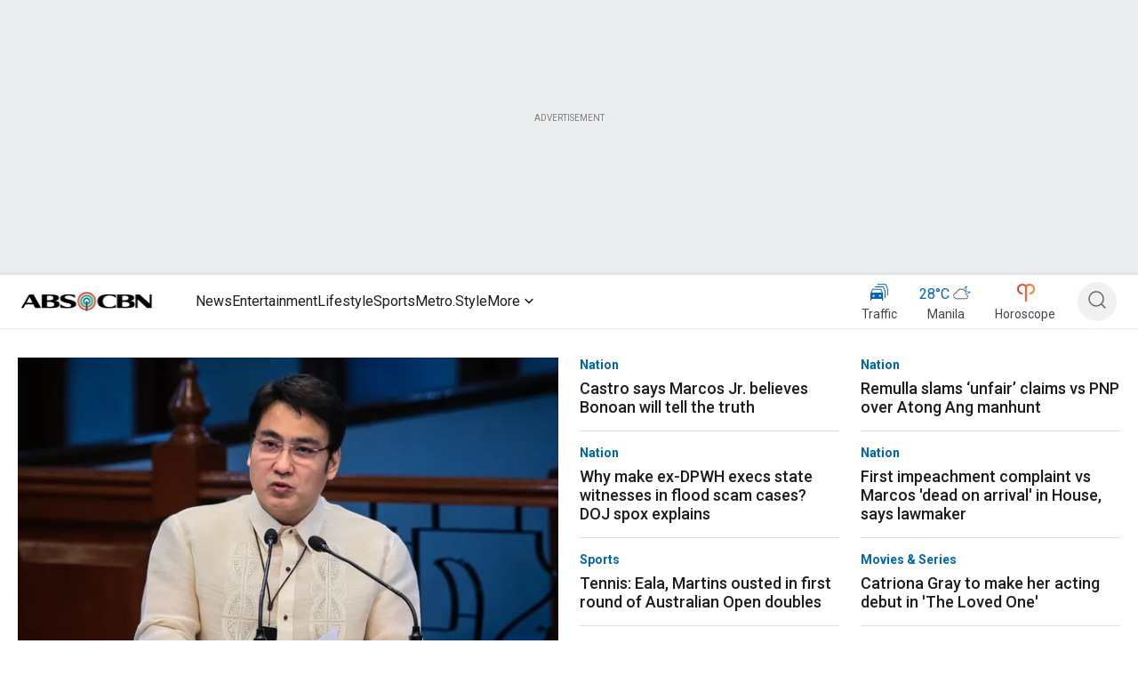

--- FILE ---
content_type: application/javascript; charset=UTF-8
request_url: https://www.abs-cbn.com/_next/static/chunks/4637.ee146eff1669cf16.js
body_size: 4101
content:
"use strict";(self.webpackChunk_N_E=self.webpackChunk_N_E||[]).push([[4637,1012],{39101:function(t,e,i){var l=i(85893);i(67294);var n=i(19604),a=i(28914);e.Z=t=>{let{duration:e}=t;return(0,l.jsx)(l.Fragment,{children:(0,l.jsx)(n.Z,{sx:{backgroundColor:"rgba(0, 0, 0, 0.5)",padding:"4px 10px",position:"absolute",borderRadius:"5px",bottom:"10px",right:"5px",display:"flex",justifyContent:"center"},children:(0,l.jsx)(a.Z,{sx:{margin:"0px !important",lineHeight:"1.6 !important"},color:"white",children:e})})})}},28643:function(t,e,i){var l=i(85893),n=i(19604),a=i(68573),o=i(35071),r=i(39101),c=i(46655),d=i(80636),s=i(13635);i(67294);var p=i(55378),h=i(41858),u=i(45735),x=i(61012),g=i(80688),v=i(28396),m=i(93443),f=i(20081),b=i(42139),Z=i(12267),w=i(22507),k=i(46414),y=i(66246);let j=(0,m.Z)(t=>({textStyle:{"&:hover":{color:t.palette.primary.main}}}));e.Z=function(t){var e,i,m,C;let{useLazyLoadPicture:W=!1,data:S,lineClamp:D,posted:H=!0,profile:U,articleContext:O,articlePosition:A,showSeparator:B,sponsor:R,props:I,color:L,useAbstract:N,aspectRatio:T,useSmallTitle:_=!1,brand:F,isAggregate:M=!1}=t,z=j(),V=W?s.Z:d.Z,P=(null==S?void 0:S.profile)==="Video"||(null==S?void 0:S.articleCategory)==="Video",E=(null==S?void 0:S.profile)==="PhotoAlbum",q=(null==S?void 0:S.shortTitle)||(null==S?void 0:S.title),X=_?u.Z:w.Z;return(0,l.jsxs)(n.Z,{children:[(0,l.jsxs)(a.ZP,{container:!0,children:[(0,l.jsx)(a.ZP,{item:!0,xs:12,sm:12,children:(0,l.jsxs)(c.Z,{onClick:()=>{M?(0,y.Z)(q,null==S?void 0:S.slugline_url):(0,v.Z)(O,A,q,null==S?void 0:S.slugline_url,"thumbnail",I,null,null==S?void 0:S.articleId)},href:null==S?void 0:S.slugline_url,styles:{position:"relative",display:"block"},brand:F,children:[(0,l.jsx)(n.Z,{sx:{display:{md:"block",sm:"block",xs:"none"}},children:(0,l.jsxs)(V,{id:null==S?void 0:S.posted,imageOutSideURL:null!=S&&!!S.date,deskUrl:null==S?void 0:S.deskUrl,smallUrl:null==S?void 0:S.smallUrl,largeUrl:null!==(e=null==S?void 0:S.largeUrl)&&void 0!==e?e:null==S?void 0:S.deskUrl,tabUrl:null==S?void 0:S.tabUrl,defaultWidth:306,defaultHeight:204,position:"static",deskWidth:"306",deskHeight:"204",tabWidth:"306",tabHeight:"204",largeWidth:"306",largeHeight:"204",smallWidth:"366",smallHeight:"244",alt:null==S?void 0:S.alt,type:null==S?void 0:S.mimetype,imageStyles:{maxWidth:"100%",width:"100%",height:"auto",minHeight:S.date?"204px":"auto"},aspectRatio:T,children:[P&&(null==S?void 0:S.duration)&&(0,l.jsx)(r.Z,{duration:null==S?void 0:S.duration}),E&&(null==S?void 0:S.photosCount)&&(0,l.jsx)(Z.Z,{count:null==S?void 0:S.photosCount}),(0,l.jsxs)(n.Z,{sx:{position:"absolute",left:E?"8px":"50%",top:P?"50%":"none",bottom:E?"8px":"none",transform:E?"none":"translate(-50%, -50%)"},children:[P&&(0,l.jsx)(f.Z,{color:"black",width:"60px",height:"60px"}),E&&(0,l.jsx)(b.Z,{color:"black",width:"32px",height:"32px"})]})]})}),(0,l.jsx)(n.Z,{sx:{display:{md:"none",sm:"none"}},children:(0,l.jsxs)(V,{id:null==S?void 0:S.posted,imageOutSideURL:null!=S&&!!S.date,deskUrl:null==S?void 0:S.deskUrl,smallUrl:null==S?void 0:S.smallUrl,largeUrl:null!==(i=null==S?void 0:S.largeUrl)&&void 0!==i?i:null==S?void 0:S.deskUrl,tabUrl:null==S?void 0:S.tabUrl,defaultWidth:306,defaultHeight:204,position:"static",deskWidth:"306",deskHeight:"204",tabWidth:"306",tabHeight:"204",largeWidth:"306",largeHeight:"204",smallWidth:"366",smallHeight:"244",alt:null==S?void 0:S.alt,type:null==S?void 0:S.mimetype,imageStyles:{maxWidth:"100%",width:"100%",height:"auto",minHeight:S.date?"204px":"auto"},children:[P&&(null==S?void 0:S.duration)&&(0,l.jsx)(r.Z,{duration:null==S?void 0:S.duration}),E&&(null==S?void 0:S.photosCount)&&(0,l.jsx)(Z.Z,{count:null==S?void 0:S.photosCount}),(0,l.jsxs)(n.Z,{sx:{position:"absolute",left:E?"8px":"50%",top:P?"50%":"none",bottom:E?"8px":"none",transform:E?"none":"translate(-50%, -50%)"},children:[P&&(0,l.jsx)(f.Z,{color:"black",width:"40px",height:"40px"}),E&&(0,l.jsx)(b.Z,{color:"black",width:"32px",height:"32px"})]})]})})]})}),(0,l.jsx)(a.ZP,{item:!0,sm:12,children:(0,l.jsxs)(n.Z,{children:[U?(0,l.jsx)(n.Z,{children:(0,l.jsx)(c.Z,{onClick:()=>{M?(0,y.Z)(q,null==S?void 0:S.slugline_url):(0,v.Z)(O,A,q,null==S?void 0:S.slugline_url,"title",I,null,null==S?void 0:S.articleId)},href:null==S?void 0:S.slugline_url,brand:F,children:(0,l.jsx)(h.Z,{color:null!=L?L:"primary.main",sx:{margin:0,paddingTop:"8px"},children:null==S?void 0:S.category})})}):null,(0,l.jsx)(n.Z,{children:(0,l.jsxs)(c.Z,{onClick:()=>{(0,v.Z)(O,A,q,null==S?void 0:S.slugline_url,"title",I,null,null==S?void 0:S.articleId)},href:null==S?void 0:S.slugline_url,brand:F,children:[(0,l.jsxs)(n.Z,{children:[(0,l.jsx)(n.Z,{sx:{display:{md:"block",xs:"none"}},children:(0,l.jsx)(X,{className:z.textStyle,color:null!=L?L:"grey.N900",lineClamp:D,sx:{margin:0,paddingTop:"8px"},children:q})}),(0,l.jsx)(n.Z,{sx:{display:{md:"none",xs:"block"}},children:(0,l.jsx)(u.Z,{className:z.textStyle,color:null!=L?L:"grey.N900",lineClamp:D,sx:{margin:0,paddingTop:"8px"},children:q})})]}),N&&(null==S?void 0:S.abstract)&&(0,l.jsx)(x.Z,{color:"grey.N900",sx:{margin:0,paddingTop:"8px"},children:null==S?void 0:S.abstract}),R&&(0,l.jsx)(p.Z,{sponsorName:null==S?void 0:S.sponserName}),H&&!R?(0,l.jsx)(g.Z,{sx:{margin:0,paddingTop:"8px"},color:null!=L?L:"grey.N400",children:null!==(C=null!==(m=(0,k.I8)(null==S?void 0:S.createdDateFull))&&void 0!==m?m:null==S?void 0:S.createdDateFormatted)&&void 0!==C?C:(0,k.I8)(null==S?void 0:S.date)}):null]})})]})})]}),B&&(0,l.jsx)(o.Z,{sx:{color:"grey.N900",margin:"16px 0 8px 0"}})]})}},12267:function(t,e,i){var l=i(85893);i(67294);var n=i(19604),a=i(80688);e.Z=t=>{let{count:e,padding:i="4px 10px"}=t;return(0,l.jsx)(l.Fragment,{children:(0,l.jsx)(n.Z,{sx:{backgroundColor:"rgba(0, 0, 0, 0.5)",padding:i,position:"absolute",borderRadius:"5px",bottom:"10px",right:"5px",display:"flex",justifyContent:"center"},children:(0,l.jsxs)(a.Z,{sx:{margin:"0px !important",lineHeight:"1.6 !important",whiteSpace:"nowrap"},color:"common.white",children:[e," Photos"]})})})}},55378:function(t,e,i){var l=i(85893);i(67294);var n=i(19604),a=i(28914);e.Z=t=>{let{sponsorName:e}=t;return(0,l.jsx)(l.Fragment,{children:(0,l.jsx)(n.Z,{children:(0,l.jsxs)(a.Z,{color:"grey.N400",sx:{margin:0,paddingTop:"8px"},children:["Sponsored | ",e]})})})}},45735:function(t,e,i){var l=i(85893);i(67294);var n=i(96788);e.Z=t=>{let{children:e,color:i="black",isTitle:a,lineClamp:o=3,...r}=t;return(0,l.jsx)(l.Fragment,{children:(0,l.jsx)(n.Z,{color:i,variant:"h4",component:"h4",gutterBottom:!0,...r,style:{display:"-webkit-box",WebkitBoxOrient:"vertical",WebkitLineClamp:o,overflow:"hidden",textOverflow:"ellipsis",fontSize:"16px",fontWeight:500,lineHeight:"18.75px"},children:e})})}},61012:function(t,e,i){var l=i(85893);i(67294);var n=i(96788);e.Z=t=>{let{children:e,color:i="black",isTitle:a,lineClamp:o=3,lineHeight:r="18.75px",...c}=t;return(0,l.jsx)(l.Fragment,{children:(0,l.jsx)(n.Z,{color:i,variant:"h4",component:"h4",gutterBottom:!0,...c,style:{display:"-webkit-box",WebkitBoxOrient:"vertical",overflow:"hidden",textOverflow:"ellipsis",WebkitLineClamp:o,fontSize:"16px",fontWeight:400,lineHeight:r},children:e})})}},80688:function(t,e,i){var l=i(85893);i(67294);var n=i(96788);e.Z=t=>{let{children:e,color:i="black",isTitle:a,lineClamp:o=3,...r}=t;return(0,l.jsx)(l.Fragment,{children:(0,l.jsx)(n.Z,{color:i,variant:"h4",component:"h4",gutterBottom:!0,...r,style:{display:"-webkit-box",WebkitBoxOrient:"vertical",WebkitLineClamp:o,overflow:"hidden",textOverflow:"ellipsis",fontSize:"14px",fontWeight:400,lineHeight:"16.41px"},children:e})})}},41858:function(t,e,i){var l=i(85893);i(67294);var n=i(96788);e.Z=t=>{let{children:e,color:i="black",isTitle:a,lineClamp:o=3,...r}=t;return(0,l.jsx)(l.Fragment,{children:(0,l.jsx)(n.Z,{color:i,variant:"h4",component:"h4",gutterBottom:!0,...r,style:{display:"-webkit-box",WebkitBoxOrient:"vertical",WebkitLineClamp:o,overflow:"hidden",textOverflow:"ellipsis",fontSize:"14px",fontWeight:600,lineHeight:"16.41px"},children:e})})}},22507:function(t,e,i){var l=i(85893);i(67294);var n=i(96788);e.Z=t=>{let{children:e,color:i="black",isTitle:a,lineClamp:o=3,componentTag:r="h3",...c}=t;return(0,l.jsx)(l.Fragment,{children:(0,l.jsx)(n.Z,{color:i,variant:"h3",component:r,gutterBottom:!0,...c,style:{display:"-webkit-box",WebkitBoxOrient:"vertical",WebkitLineClamp:o,overflow:"hidden",textOverflow:"ellipsis",fontSize:"18px",fontWeight:500,lineHeight:"21.09px"},children:e})})}},28914:function(t,e,i){var l=i(85893);i(67294);var n=i(96788);e.Z=t=>{let{children:e,color:i="black",isTitle:a,lineClamp:o=3,...r}=t;return(0,l.jsx)(l.Fragment,{children:(0,l.jsx)(n.Z,{color:i,variant:"h6",component:a?"h1":"div",...r,gutterBottom:!0,style:{display:"-webkit-box",WebkitBoxOrient:"vertical",WebkitLineClamp:o,overflow:"hidden",textOverflow:"ellipsis",fontSize:"14px",fontWeight:300,lineHeight:"16.94px"},children:e})})}},42139:function(t,e,i){var l=i(85893);i(67294),e.Z=t=>(0,l.jsxs)("svg",{xmlns:"http://www.w3.org/2000/svg",width:t.width,height:t.height,viewBox:"0 0 40 40",fill:"none",...t,children:[(0,l.jsx)("path",{fill:"#1D1D1D",fillOpacity:.5,d:"M40 19.906a20 20 0 1 1-7.526-15.539 20.529 20.529 0 0 1 6.008 7.913A19.35 19.35 0 0 1 40 19.906Z"}),(0,l.jsx)("path",{fill:"#fff",d:"M32.54 19.907a12.508 12.508 0 1 1-4.703-9.718 12.841 12.841 0 0 1 3.758 4.95 12.1 12.1 0 0 1 .945 4.768Z"}),(0,l.jsx)("path",{fill:"#1D1D1D",d:"M23.411 15h-6.198A2.216 2.216 0 0 0 15 17.213v6.198a2.216 2.216 0 0 0 2.213 2.214h6.198a2.216 2.216 0 0 0 2.214-2.213v-6.198A2.217 2.217 0 0 0 23.411 15Zm-6.198.885h6.198a1.328 1.328 0 0 1 1.329 1.329v6.198c-.001.197-.047.391-.133.568l-4.057-4.056a2.213 2.213 0 0 0-3.13 0l-1.535 1.533v-4.244a1.328 1.328 0 0 1 1.329-1.328Zm0 8.855a1.328 1.328 0 0 1-1.328-1.328v-.703l2.16-2.16a1.329 1.329 0 0 1 1.879 0l4.056 4.058a1.307 1.307 0 0 1-.569.133h-6.198Z"}),(0,l.jsx)("path",{fill:"#1D1D1D",d:"M22.08 19.65a1.55 1.55 0 1 0 .001-3.099 1.55 1.55 0 0 0 0 3.099Zm0-2.214a.664.664 0 1 1 .001 1.328.664.664 0 0 1 0-1.328Z"})]})},20081:function(t,e,i){var l=i(85893);i(67294),e.Z=t=>(0,l.jsxs)("svg",{width:t.width||"60",height:t.height||"60",viewBox:"0 0 60 60",fill:"none",xmlns:"http://www.w3.org/2000/svg",...t,children:[(0,l.jsx)("circle",{cx:"30",cy:"30",r:"30",fill:"#1D1D1D",fillOpacity:"0.5"}),(0,l.jsx)("ellipse",{cx:"30",cy:"30",rx:"18.75",ry:"18.75",fill:"white"}),(0,l.jsx)("path",{d:"M37.875 30.0004C37.8755 30.1913 37.8265 30.3792 37.7329 30.5457C37.6392 30.7121 37.5041 30.8515 37.3406 30.9503L27.21 37.1476C27.0392 37.2522 26.8436 37.3093 26.6433 37.313C26.4431 37.3167 26.2455 37.2669 26.0709 37.1687C25.898 37.072 25.754 36.9311 25.6537 36.7603C25.5533 36.5895 25.5003 36.3951 25.5 36.197V23.8037C25.5003 23.6056 25.5533 23.4112 25.6537 23.2404C25.754 23.0696 25.898 22.9287 26.0709 22.832C26.2455 22.7338 26.4431 22.684 26.6433 22.6877C26.8436 22.6914 27.0392 22.7485 27.21 22.8531L37.3406 29.0504C37.5041 29.1492 37.6392 29.2886 37.7329 29.455C37.8265 29.6215 37.8755 29.8094 37.875 30.0004Z",fill:"#454545"})]})},79248:function(t,e,i){i.d(e,{Z:function(){return n}});var l=i(87066);async function n(t){var e,i,n,a,o,r,c;let{source:d,sourceType:s,brand:p,serverRenderPolicy:h,data:u=[],noOfStories:x,offset:g,module:v}=t;if("csr"!==h)return{displayData:u};let m="",{options:f={}}=null!=v?v:{};Object.keys(f).forEach(t=>{m="".concat(m,"&").concat(t,"=").concat(f[t])});let b="https://od2-content-api.abs-cbn.com/prod",Z="";switch(s){case"rss":Z="".concat(b,"/rss/").concat(d,"?brand=").concat(p,"&partner=imp-01");break;case"api":Z="".concat(b,"/").concat(d,"?brand=").concat(p,"&partner=imp-01");break;case"section":Z="".concat(b,"/latest?sectionId=").concat(d,"&brand=").concat(p,"&partner=imp-01&limit=").concat(x,"&offset=").concat(g).concat(m);break;case"aggregation":Z="".concat(b,"/latest?aggregationId=").concat(d,"&brand=").concat(p,"&partner=imp-01&limit=").concat(x,"&offset=").concat(g).concat(m);break;case"articleType":Z="".concat(b,"/latest?articleType=").concat(d,"&brand=").concat(p,"&partner=imp-01&limit=").concat(x,"&offset=").concat(g).concat(m);break;case"category":Z="".concat(b,"/latest?articleCategory=").concat(d,"&brand=").concat(p,"&partner=imp-01&limit=").concat(x,"&offset=").concat(g).concat(m);break;case"pageCategory":Z="".concat(b,"/latest?pageCategory=").concat(d,"&brand=").concat(p,"&partner=imp-01&limit=").concat(x,"&offset=").concat(g).concat(m);break;case"profile":Z="".concat(b,"/latest?profile=").concat(d,"&brand=").concat(p,"&partner=imp-01&limit=").concat(x,"&offset=").concat(g).concat(m);break;case"show":Z="".concat(b,"/item?title=").concat(d);break;case"tag":Z="".concat(b,"/tag/").concat(d,"?brand=").concat(p,"&partner=imp-01&limit=").concat(x,"&offset=").concat(g).concat(m);break;case"author":Z="".concat(b,"/latest?author=").concat(d,"&brand=").concat(p,"&partner=imp-01&limit=").concat(x,"&offset=").concat(g).concat(m);break;case"YTPlaylist":Z="https://www.googleapis.com/youtube/v3/playlistItems?playlistId=".concat(d,"&key=").concat("AIzaSyBbK3pzSq7HpXXp_i3q2WD4VStO6m9RxI0","&fields=items&part=snippet&maxResults=").concat(x);break;case"user":Z="".concat(b,"/user/").concat(d,"?&brand=").concat(p);break;case"menu":Z="".concat("https://od2-page-api.abs-cbn.com/prod","/menu?name=").concat(d,"&brand=").concat(p.toUpperCase(),"&limit=").concat(x,"&offset=").concat(g);break;case"metroMenu":Z="".concat("https://od2-page-api.abs-cbn.com/prod","/menu?name=").concat(d,"&brand=METRO");break;default:Z="WebStory"===d||"Reels"===d?"".concat(b,"/list/id/").concat(d,"?brand=").concat(p,"&limit=").concat(x,"&offset=").concat(g):"".concat(b,"/list/id/").concat(d,"?brand=").concat(p,"&limit=").concat(x,"&offset=").concat(g,"&partner=imp-01").concat(m)}let w=await l.Z.get(Z),k=null!==(c=null!==(r=null!==(o=null==w?void 0:null===(e=w.data)||void 0===e?void 0:e.listItem)&&void 0!==o?o:null==w?void 0:null===(i=w.data)||void 0===i?void 0:i.items)&&void 0!==r?r:null==w?void 0:w.data)&&void 0!==c?c:[];return{displayData:Array.isArray(k)?k.map(t=>({...t,category:(null==t?void 0:t.category)==="Other Sports"?"Sports":null==t?void 0:t.category})):k,sourceHeadline:null==w?void 0:null===(n=w.data)||void 0===n?void 0:n.headline,count:null==w?void 0:null===(a=w.data)||void 0===a?void 0:a.count}}},35071:function(t,e,i){i.d(e,{Z:function(){return f}});var l=i(63366),n=i(87462),a=i(67294),o=i(86010),r=i(27192),c=i(8423),d=i(97898),s=i(73577),p=i(28979);function h(t){return(0,p.Z)("MuiDivider",t)}(0,i(76087).Z)("MuiDivider",["root","absolute","fullWidth","inset","middle","flexItem","light","vertical","withChildren","withChildrenVertical","textAlignRight","textAlignLeft","wrapper","wrapperVertical"]);var u=i(85893);let x=["absolute","children","className","component","flexItem","light","orientation","role","textAlign","variant"],g=t=>{let{absolute:e,children:i,classes:l,flexItem:n,light:a,orientation:o,textAlign:c,variant:d}=t;return(0,r.Z)({root:["root",e&&"absolute",d,a&&"light","vertical"===o&&"vertical",n&&"flexItem",i&&"withChildren",i&&"vertical"===o&&"withChildrenVertical","right"===c&&"vertical"!==o&&"textAlignRight","left"===c&&"vertical"!==o&&"textAlignLeft"],wrapper:["wrapper","vertical"===o&&"wrapperVertical"]},h,l)},v=(0,d.ZP)("div",{name:"MuiDivider",slot:"Root",overridesResolver:(t,e)=>{let{ownerState:i}=t;return[e.root,i.absolute&&e.absolute,e[i.variant],i.light&&e.light,"vertical"===i.orientation&&e.vertical,i.flexItem&&e.flexItem,i.children&&e.withChildren,i.children&&"vertical"===i.orientation&&e.withChildrenVertical,"right"===i.textAlign&&"vertical"!==i.orientation&&e.textAlignRight,"left"===i.textAlign&&"vertical"!==i.orientation&&e.textAlignLeft]}})(t=>{let{theme:e,ownerState:i}=t;return(0,n.Z)({margin:0,flexShrink:0,borderWidth:0,borderStyle:"solid",borderColor:e.palette.divider,borderBottomWidth:"thin"},i.absolute&&{position:"absolute",bottom:0,left:0,width:"100%"},i.light&&{borderColor:(0,c.Fq)(e.palette.divider,.08)},"inset"===i.variant&&{marginLeft:72},"middle"===i.variant&&"horizontal"===i.orientation&&{marginLeft:e.spacing(2),marginRight:e.spacing(2)},"middle"===i.variant&&"vertical"===i.orientation&&{marginTop:e.spacing(1),marginBottom:e.spacing(1)},"vertical"===i.orientation&&{height:"100%",borderBottomWidth:0,borderRightWidth:"thin"},i.flexItem&&{alignSelf:"stretch",height:"auto"})},t=>{let{theme:e,ownerState:i}=t;return(0,n.Z)({},i.children&&{display:"flex",whiteSpace:"nowrap",textAlign:"center",border:0,"&::before, &::after":{position:"relative",width:"100%",borderTop:"thin solid ".concat(e.palette.divider),top:"50%",content:'""',transform:"translateY(50%)"}})},t=>{let{theme:e,ownerState:i}=t;return(0,n.Z)({},i.children&&"vertical"===i.orientation&&{flexDirection:"column","&::before, &::after":{height:"100%",top:"0%",left:"50%",borderTop:0,borderLeft:"thin solid ".concat(e.palette.divider),transform:"translateX(0%)"}})},t=>{let{ownerState:e}=t;return(0,n.Z)({},"right"===e.textAlign&&"vertical"!==e.orientation&&{"&::before":{width:"90%"},"&::after":{width:"10%"}},"left"===e.textAlign&&"vertical"!==e.orientation&&{"&::before":{width:"10%"},"&::after":{width:"90%"}})}),m=(0,d.ZP)("span",{name:"MuiDivider",slot:"Wrapper",overridesResolver:(t,e)=>{let{ownerState:i}=t;return[e.wrapper,"vertical"===i.orientation&&e.wrapperVertical]}})(t=>{let{theme:e,ownerState:i}=t;return(0,n.Z)({display:"inline-block",paddingLeft:"calc(".concat(e.spacing(1)," * 1.2)"),paddingRight:"calc(".concat(e.spacing(1)," * 1.2)")},"vertical"===i.orientation&&{paddingTop:"calc(".concat(e.spacing(1)," * 1.2)"),paddingBottom:"calc(".concat(e.spacing(1)," * 1.2)")})});var f=a.forwardRef(function(t,e){let i=(0,s.Z)({props:t,name:"MuiDivider"}),{absolute:a=!1,children:r,className:c,component:d=r?"div":"hr",flexItem:p=!1,light:h=!1,orientation:f="horizontal",role:b="hr"!==d?"separator":void 0,textAlign:Z="center",variant:w="fullWidth"}=i,k=(0,l.Z)(i,x),y=(0,n.Z)({},i,{absolute:a,component:d,flexItem:p,light:h,orientation:f,role:b,textAlign:Z,variant:w}),j=g(y);return(0,u.jsx)(v,(0,n.Z)({as:d,className:(0,o.Z)(j.root,c),role:b,ref:e,ownerState:y},k,{children:r?(0,u.jsx)(m,{className:j.wrapper,ownerState:y,children:r}):null}))})}}]);

--- FILE ---
content_type: application/javascript; charset=UTF-8
request_url: https://www.abs-cbn.com/_next/static/Ec7vGm5p7z9h1wF1DTCry/_buildManifest.js
body_size: 349
content:
self.__BUILD_MANIFEST=function(s,e,a,c){return{__rewrites:{afterFiles:[],beforeFiles:[],fallback:[]},"/404":["static/chunks/pages/404-56561026122c3776.js"],"/_error":["static/chunks/pages/_error-b9f76f32a2df78a7.js"],"/ads.txt":["static/chunks/pages/ads.txt-00b6fb556b15b789.js"],"/feed":["static/chunks/pages/feed-7cf7bfb514875c50.js"],"/feed/[source]":["static/chunks/pages/feed/[source]-a3e5c08b2ee71ca9.js"],"/healthCheck":["static/chunks/pages/healthCheck-c9ce56bdc8125d1d.js"],"/iphone/[[...rss]]":["static/chunks/pages/iphone/[[...rss]]-7b8436f487db8d89.js"],"/ms/[[...rss]]":["static/chunks/pages/ms/[[...rss]]-0e415e6ae3136f99.js"],"/newsapp/[[...newsfeed]]":["static/chunks/pages/newsapp/[[...newsfeed]]-16796eb280058ccd.js"],"/reels/[url]":["static/chunks/4681-0be8b8edb686a309.js",s,"static/chunks/1281-10a5452755df53d7.js",e,a,c,"static/chunks/pages/reels/[url]-af4787478dc9dab8.js"],"/rss/[[...rss]]":["static/chunks/pages/rss/[[...rss]]-294f974fd64f95e2.js"],"/sitemap":["static/chunks/pages/sitemap-8e533addd2f9ef53.js"],"/sitemap.xml":["static/chunks/pages/sitemap.xml-62a43ee9a083fa1b.js"],"/[[...parts]]":["static/chunks/4593-b122ba70c2862955.js","static/chunks/4043-af2d39a47c386a3f.js",s,e,a,c,"static/chunks/pages/[[...parts]]-55ed3115b2d9bd2f.js"],sortedPages:["/404","/_app","/_error","/ads.txt","/feed","/feed/[source]","/healthCheck","/iphone/[[...rss]]","/ms/[[...rss]]","/newsapp/[[...newsfeed]]","/reels/[url]","/rss/[[...rss]]","/sitemap","/sitemap.xml","/[[...parts]]"]}}("static/chunks/8764-b9c9ce9f977a578f.js","static/chunks/7833-ab9cf70a620292b8.js","static/chunks/7954-728224f4d6359105.js","static/css/ae4ed9c503fd1e33.css"),self.__BUILD_MANIFEST_CB&&self.__BUILD_MANIFEST_CB();

--- FILE ---
content_type: application/x-javascript
request_url: https://cdn-apac.onetrust.com/consent/0196e7d8-60cc-72ca-bb8c-ad62329cfaf0/0196e7d8-60cc-72ca-bb8c-ad62329cfaf0.json
body_size: 1707
content:
{"CookieSPAEnabled":true,"CookieSameSiteNoneEnabled":true,"CookieV2CSPEnabled":false,"MultiVariantTestingEnabled":false,"UseV2":true,"MobileSDK":false,"SkipGeolocation":false,"ScriptType":"PRODUCTION","Version":"202510.2.0","OptanonDataJSON":"0196e7d8-60cc-72ca-bb8c-ad62329cfaf0","GeolocationUrl":"https://geolocation.onetrust.com/cookieconsentpub/v1/geo/location","BulkDomainCheckUrl":"https://cookies-data.onetrust.io/bannersdk/v1/domaingroupcheck","RuleSet":[{"Id":"019a5838-c011-7fd4-86ab-56295c637445","Name":"TCF2.2 Audience","Countries":["de","pt","dk","lt","lu","lv","hr","ua","hu","mc","md","me","yt","ie","mk","ee","ad","mt","is","it","al","va","es","at","re","au","ax","ro","nl","ba","no","rs","be","ru","fi","bg","jp","fr","se","si","by","sk","sm","gb","gf","ch","gr","cn","cy","cz","pl","li"],"States":{},"LanguageSwitcherPlaceholder":{"default":"en"},"BannerPushesDown":false,"Default":false,"Global":false,"Type":"IAB2V2","UseGoogleVendors":false,"VariantEnabled":false,"TestEndTime":null,"Variants":[],"TemplateName":"TCF2.2 Custom Template","Conditions":[],"GCEnable":true,"IsGPPEnabled":false,"EnableJWTAuthForKnownUsers":false},{"Id":"019a5838-bd52-77c0-92c2-383653e38cf0","Name":"CPRA Audience","Countries":["bb","pr","jm","hn","dm","bl","do","ht","um","bz","mf","gd","ca","ge","sv","kn","mp","mq","gl","sx","ag","ms","ai","gp","mx","vc","gt","ky","gu","tc","cr","pa","as","cu","vi","lc","ni","pm"],"States":{"us":["ne","ny","sc","oh","fl","az","wa","hi","mn","pa","nh","ia","co","sd","nv","wi","mi","de","ok","al","ca","il","ct","nd","ri","mo","or","id","nc","nm","dc","tx","ak","ky","ms","ut","ma","la","wv","va","ks","wy","vt","in","tn","nj","md","me","mt","ar"]},"LanguageSwitcherPlaceholder":{"default":"en"},"BannerPushesDown":false,"Default":false,"Global":false,"Type":"CPRA","UseGoogleVendors":false,"VariantEnabled":false,"TestEndTime":null,"Variants":[],"TemplateName":"CPRA Custom Template","Conditions":[],"GCEnable":true,"IsGPPEnabled":true,"EnableJWTAuthForKnownUsers":false},{"Id":"019a5838-bd52-7119-aef4-4850a6ab2a43","Name":"Global","Countries":["ps","hk","hm","pw","py","ye","qa","id","il","ae","im","in","af","io","za","iq","ir","am","ao","aq","ar","zm","aw","az","je","zw","bd","bf","jo","rw","bh","bi","bj","bm","bn","bo","sa","bq","sb","sc","br","bs","sd","bt","sg","bv","bw","sh","sj","sl","ke","sn","so","kg","kh","ki","sr","cc","ss","st","cd","km","cf","cg","kp","ci","sy","sz","kr","ck","cl","cm","kw","co","kz","td","tf","cv","tg","th","cw","la","cx","tj","lb","tk","tl","tm","tn","to","tr","lk","tt","tv","tw","dj","tz","lr","ls","ly","ug","ma","dz","mg","mh","ec","us","ml","mm","mn","eg","mo","eh","uy","uz","mr","mu","mv","mw","my","er","mz","et","ve","vg","na","nc","ne","vn","nf","ng","vu","np","fj","nr","fk","fm","nu","fo","nz","wf","ga","ws","om","gg","gh","gi","gm","gn","gq","gs","gw","gy","xk","pe","pf","pg","ph","pk","pn"],"States":{},"LanguageSwitcherPlaceholder":{"default":"en"},"BannerPushesDown":false,"Default":true,"Global":true,"Type":"GENERIC","UseGoogleVendors":false,"VariantEnabled":false,"TestEndTime":null,"Variants":[],"TemplateName":"Generic Template","Conditions":[],"GCEnable":true,"IsGPPEnabled":false,"EnableJWTAuthForKnownUsers":false}],"IabData":{"cookieVersion":"1","createdTime":"2025-11-06T08:12:58.693888900","updatedTime":"2025-11-06T08:12:58.693893780","cmpId":"28","cmpVersion":"1","consentScreen":"1","consentLanguage":null,"vendorListVersion":0,"maxVendorId":0,"encodingType":"0","globalVendorListUrl":"https://cdn-apac.onetrust.com/vendorlist/iabData.json"},"IabV2Data":{"cookieVersion":"1","createdTime":"2025-11-06T08:12:58.701347658","updatedTime":"2025-11-06T08:12:58.701352378","cmpId":"28","cmpVersion":"1","consentScreen":"1","consentLanguage":null,"vendorListVersion":0,"maxVendorId":0,"encodingType":"0","globalVendorListUrl":"https://cdn-apac.onetrust.com/vendorlist/iab2Data.json"},"Iab2V2Data":{"cookieVersion":"1","createdTime":"2025-11-06T08:12:58.707177737","updatedTime":"2025-11-06T08:12:58.707181817","cmpId":"28","cmpVersion":"1","consentScreen":"1","consentLanguage":null,"vendorListVersion":131,"maxVendorId":0,"encodingType":"0","globalVendorListUrl":"https://cdn-apac.onetrust.com/vendorlist/iab2V2Data.json"},"GoogleData":{"vendorListVersion":97,"googleVendorListUrl":"https://cdn-apac.onetrust.com/vendorlist/googleData.json"},"ScriptDynamicLoadEnabled":false,"TenantFeatures":{"CookieV2TCFinSDKstub":true,"CookieV2BannerFocus":true,"CookieV2RejectAll":true,"CookieV2TargetedTemplates":true,"CookieV2GPC":true,"CookieV2GeolocationJsonApi":true,"CookieV2TCF21":true,"CookieV2SkipCategory":true,"CookieV2BannerLogo":true,"ConsentStoreConsentStrings":true,"CookieV2AssignTemplateRule":true,"MobileAuthenticatedConsents":true,"CookieV2MicrosoftUET":true,"CookieV2GCMDMA":true,"CookiesSameSiteNone":true,"CookieV2RemoveSettingsIcon":true,"CookieV2NewConsentReceiptAPI":true,"CookieV2GeneralVendors":true,"CookieV2GPP":true},"IsSuppressBanner":false,"IsSuppressPC":false,"PublisherCC":"JP","Domain":"abs-cbn.com","TenantGuid":"02e74c21-61b9-4bfd-86fa-9cf97aa3cbf4","EnvId":"app-apac-prod","RemoteActionsEnabled":false,"GeoRuleGroupName":"Audience Setup 2.0","GATrackToggle":false,"GATrackAssignedCategory":"","WebFormIntegrationEnabled":false,"WebFormSrcUrl":"","WebFormWorkerUrl":"","GppData":{"cmpId":"28"},"AuthenticatedConsent":false,"AuthenticatedLoggedOutConsent":false,"CDNLocation":"https://cdn-apac.onetrust.com","RootDomainConsentEnabled":false,"RootDomainUrl":"","LanguageDetectionEnabled":true,"LanguageDetectionByHtml":false,"DataLanguage":"","DisclosureCDNUrl":"https://cdn-apac.onetrust.com/vendorlist/DeviceStorageDisclosureData","SEOOptimization":false,"PartitionedCookieEnabled":false,"BannerRefreshAfterCallToActionEnabled":false}